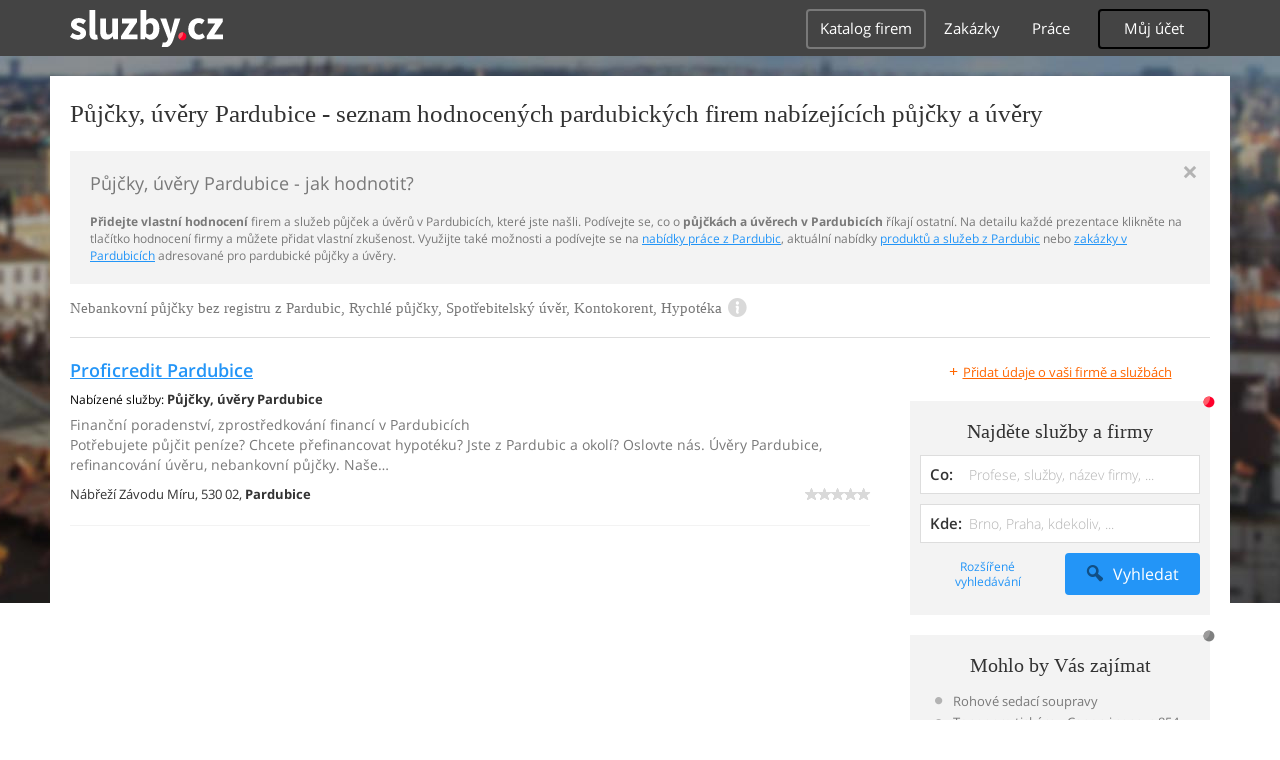

--- FILE ---
content_type: text/html; charset=UTF-8
request_url: https://syndicatedsearch.goog/afs/ads?sjk=e2kRTkx%2BRdO2Ssven8FqMw%3D%3D&adpage=1&channel=4917569133&client=pub-4220012446249217&q=Pardubice%2C%20Pujcky%2C%20uvery%2C%20Nebankovni%20pujcky%20bez%20registru%2C%20Rychle%20pujcky%2C%20Spotrebitelsky%20uver%2C%20Kontokorent%2C%20Hypoteka%2C%20sluzby&r=m&type=0&oe=UTF-8&ie=UTF-8&fexp=21404%2C17300002%2C17301437%2C17301438%2C17301442%2C17301266%2C72717107&format=n1%7Cn1&ad=n2&nocache=6381768771036513&num=0&output=uds_ads_only&v=3&bsl=10&pac=2&u_his=2&u_tz=0&dt=1768771036534&u_w=1280&u_h=720&biw=1280&bih=720&psw=1280&psh=720&frm=0&uio=--&cont=adcontainer0%7Cadcontainer1&drt=0&jsid=csa&jsv=855242569&rurl=https%3A%2F%2Fpravo-finance.sluzby.cz%2Fpujcky-uvery%2Fpardubice
body_size: 8489
content:
<!doctype html><html lang="en"> <head>    <meta content="NOINDEX, NOFOLLOW" name="ROBOTS"> <meta content="telephone=no" name="format-detection"> <meta content="origin" name="referrer"> <title>Ads by Google</title>   </head> <body>  <div id="adBlock">    </div>  <script nonce="nxbvZRi9V8I_uNeD7vBFsg">window.AFS_AD_REQUEST_RETURN_TIME_ = Date.now();window.IS_GOOGLE_AFS_IFRAME_ = true;(function(){window.ad_json={"caps":[{"n":"queryId","v":"3U1taeFR6qedug-tqsHYDQ"}],"bg":{"i":"https://www.google.com/js/bg/V88ImSDOg1b-Ey3nzkrV4W67KqFgqGqLOhz7XlMESLs.js","p":"XcnFAi4+MnLRmU/DpKHOpL9v8GPFVJpI8Lecoo7VGiTgC0/5LGuh2DXq7BgW6UJvA2iQDmt6d6kKVXESPWwmxSyrWgQ5OHagVYRUB1Ti7QCst2sBinnT9M/csQFcqAZG2mYy/hB21Sr8sz6tG2lTpgDtTcVnY1YxSLg7CJ7i+pMANJWzk25nFamGv4eaQCuy6hC3nwdawmve2zyXKmydX1cGAZB2nTC66NXhbA4vEJu47WGPg2Goe/A42sOoGvEOxOnkIBpOjAy30NDsf2P3Q5dyTtakv7p6zV/[base64]/8Fk1EcV9bkZ2mWQfPpcMC4sGvF8hjoPlm4xdODfv6xHRpNDBy6o3diKDEBdhCIHIEQdOgOElV9iezCAdoypU1omAJbFABdsB+01vNEWc5vyLDAIcNLdRVPOJJcme+i1TVEZT60VHBjxwzO/nDl8NLq80SR+cBGmE4WgpU/Z8xNFax1p7vWI/plJaQ0BnKUPVwIJYgvo7eQra2o7iJwu9z70UjtLAT0Qt8ZmWWjJG3dxJ4NCRUB9qz/omRvnV5vZLILrWXhhcKisHFfWEbubrCqF8ss/A7fpqXLC4JQ7JFHcJAhMiQXAa62Kf1aQcdBdaT6ApV1Nervs0J5gTOpW/OKzsY3DI/+YnJ+HMZSMZDYKLyKJAh4esmk1e5dNwCD7aPlOuzTKChsXvcDYKq/8vJrLngqBgg5+Pw+0VN1GEsk95brJP9oBtHKkdygIiuv/TgqrPm5eVtqje5YiGsXeZ26DyQ/N+ItiUGPmUOqd/Yk9rz65gNP8weLlXTClWeCZwftDTSoj26MwrAnbm7qqSJj7AyYzA0KcQk9zG2MKTIbvhQuF3PjYLMLrvaYVl/WGgfonADrQvyRxt3JEvPQYbqwW4+i+yWdU7sJgZqwZ8pOxdxY+6YrohSFG+/+MdHQflxc7vx3wCDhOf4H3t9w7stP9JR7q6CUx32TLAtV5/RozFFxdmV97AGmblRhm1Aty/8EfvnLXMPW/[base64]//6d/Wzah6HZFQB0TfN9aTXx5iUMOwNN1nwJ79Ob7D/79zJ9F3k+4R2MFX9YIWExVCVYC17DKBLrnDEL4sCo38R9jRoZUzOogBwoDF7VOqrp/gsbsY2uVfP/FTYJ1g3pwJ2D30XeIPixJx07nujea+tCwWIWVznWiFWehVKKOMSl1MHPXfb8N/GxgBtBKZlsAH9ODYUyYMU51hUXe1uG7DeRg1pVi44wX0xRmLTmTQb5VjVh9tNnxehR2AZQY4TJFmGSLQsuBHGkPE/3NCxw5+QzLVdFd5McaVkZCUS4U6vvDGhNtESFN0T/AV7Elyx9mxVSH5Ie+kCoCspGcPvhT6eZ1pkK9UGtFXyTdJ5wsrb4Src9nkrgwbct8rJB0NaOfU5b90ndsU8ddiEvFM6Kqz94A6x6vxCnmlOQzG+/+9gfrkPEZvJvx3AFKPqTE58hCz3oyaYHIuqObD8uVy/GO3Cb8nIf8cHfhc4JvZLVwQUSHHuAx+QtpnkIh5z34y1NCq59iCHO8TMc7aKkIO0I5obOJg80V/+Up/egybG5RcWxy4KAWltZUCRVg74spUMAudhuu1Kv3mDDkZWGjv7gJoobbMHaEGk9KEgILpIBpfn7OWm96V3cNrw0o5Y9/167A6r5jxh2Efv2UR+VjMu05qaACB97O8y6282Y7byB2lguNhJVLhvvTYSjPUoy6eS5O2D4dC+aMxC3eTIA+Tsk2E7MRuWzfA7UYLMVDOukD7putJR7xfKc/hjMiinpyyrwW0AoPqzKftCAJYgfoTGYUXBSMnC6wHmUpeazruLb/xDK8vc3x0GRDZ3AEht2lLkm+nrSd5mVOrQJBb3+5lqEb1AL5H06ZQ6bCC/m0T6IQfpoJD/x8t8m6IA18jo4j9aWnXEM5slw4nQje+rImf3giUYAR+AQJm69DRGUwUgfkfMzq01bYC8kl4B6/aemql9Zve8IlFs5+LKq3lle941voSvDQYAQAwI+vBzRr3QCLEMpSQuqQiJBJK7GAZ2QKv+OK1lvSvmDWybnk1q3JDQnl8EO20v8ph157QKeuaaBeCliY7xwCBPOar7kHWwUyV/9jGsCHI0kEhhfFNCG8RVIaeFwhAEG6jDh6qVun54sjjWyIA1XQ1OjZYM+kkZM95c0FQJQlR/ZfMvfBw5sXwbYThCELcqNLuz9DLr6/43jxKE/z/[base64]/W4IPGT3iDG7s0JGEEvHqgRdWONmvhiIU4dEQaqeSVlxCHMWlQRX/[base64]/tkyhHC2NSHgS6tNkPomtVsvS/C6vbD0c0xYPayfYQnBK9uVBpGwAfiKF8g42UrNBa/zTEKCuviSSehyRJxaNIWoTYv7UymD8xYE+AVE5apcBEeSfbNP23ZXAtUDzgy1z9uKunmRlStoll3Ct+P7GOX7ZytGCVImPkXvnbPMvIKxM1yavSvNy7mef/iFsUhexRih3Wb2GAtOEQ0EjrHGzQzV9SLfZltwFYnixfsx/W4nG6Vg6Fp7YydGXhilOwNkRVbEMWN6eqsiT2+UjEgpa9kA6DP2CRo6DoGVBdQrCdPEiPOKodhbAvjSj00G1+/7EXpCZlwTdsWucBCAxY1hP7cOCQ/8NBt877RubFgHyaXFAG+jjbDIP4olYwKgUMZTxFYcXOmHMgNfDsOdcHVeyJ4pAoTOxmEb7lA3kSvLpKe/NJB2JFpXzk9HeN0s0tR4NDOxZTKADkZGSH6bkDwtO6Slxs3Wq6TRvX8FUy9qtaG0Q0SFeeJFo8i04SDLUN68/f7O7LnkqLodbNFtlxymfa8XWv4VVxfEUK+R7Ag046nQoadVNtkrDFx+mvPeaUiBi+7UoYQhJwFCuHmUnWqodXLs8UA5Na8/FZSIesAx6L1IyuZEmkqtzHuGBIhB+NfBBGYvq5UtOW8/eku26kD3h55FEd58mJTKYD30RyEB/cfZqsoNx/hC0z96VCTiAu5GVv37PEEZg0/0uv6WrFlu6bObHWk9kRGYxKXios/o+TxkWE3cQmfPS0O/FbYQXA+lxW5plt9guscQttqByQxfioU7ppJrLS5qWZkadKjNg3Ft0hWTG1phZjUVTZPouZV+svjEnC3m5jg56hFk1PuEHTV2oOd3mPnjjz/yDzsrppi4doA53+AFQ5jgvo3e+j6Ks+Z9mIEzEJg8xJJEgPE0uxP6EbVqL+fCXTdameHQjl6006y4h7o2MDSTySAyv5foMwbmwRbiIoogaMfzxPEaOdTADqin//MyMSxgmhRk+u+wnlqWRs6vtUgZZQQeunbS6q1jX7QmQn/UFeYr/jbTK4s56MqVOlSYPFDMEjwjw2PvtTo2zsEZYv0geND71j0cAi3/QT6/iZIX+x55pGr7relm9ZyvpruDPBHNJ7AJ5rQQ7MHnpE6F2QbizJnC43Vvs8zjatU14qYG0IF50XGpAJNdWo8O1MoUC/l5X403N2Uvr5qikQaB5iI8jTGek3zcIg3o2WaPa2M3YjeQju0CltmKkx4qkTfaQjqLCP00JwQNW2JkuyEJuagKdJyN4y/[base64]/cNsB6lDcGGoViRNNc7t/k2wI0bn0u68XvSaVBPzN1LQz4eoaEcAQPVuJ8fOGDiFwlXGnCp2sE66rsl2pKZ6ICyc3g+wjeJnsqIFwekBx1+4othZiV4zrr8MZfM6xF4rZJUf/[base64]/inh5T3ojChebXaI8aLza+5y/pIpmEAGEMP4F1IeE+/ada6nUY6ciujRRuVn8A6IuyPO2r2HmXIVdHiwSIvN6M2DVhHZGkFXFf96P1j++FOhh/ad2hEOPzwdZJ8TgR3gTXk4jB4yln3ozy28jNquwqLBql8Daqw4XK0UJbsyGW5EmxwphMh+cGMAf1Jq0DJfF6RGVPV0q6Tvozzb3Ikcbn2tknCZQyD1a4TmIsSA4PnW1qNxtmOzmyPfUgy6zxqVlXvhAFNlG2hGvcfMlWkVBtK7Ko17rkvSfY7wdMGVP+/igJbO2kUVSqwNtq7eYcXCacoabtFUJ3pZiyWaoTjEJTjUqNRziIQprQyIsv2+NuF6Py7Ki9b6UyZ/2vA4hODbrz6lslz99yGOFmUzj8ajrvdDRL4ZEoLq+1/B+ONT4+RCZ6JZzsoLAcS5WrlNlulqirslBUQVzYxLdIwdDe/vvlCxYikEi1EagFEW//y8Dtx8OIlTzDxjoqcip1lYLE/sS2ggUHNKSo/xqcNaAdDK5tnVlZ6WBrUJbfjFUXA6U5OZtRMIkWv9OKIyuSw+iU1Gb6qNvaPiPfivv3BlcT+3vS7PYCUP2Doal+13XtgyhC4dfZ8BNS0BLs2POYQCwocMEzTUq+emtquQFEYvy/8oV9EHmXSu7tYBUhTXPrh4PsoBaqDAOq7aZDUI1kTt6GXXGTX45Fy34gOIZRCSBpWoeN/bQP8BZ0DqDZDoziTmdwoFi/CZS+3AJas6mZsD+tGMb495eH94tIBbl+M6TzAoquZ/R2Pu2OzpPke4pt+DOPjFBGi0a9/5GXjdnBQB0PLI0oMweAnz/G/RaZ3eTNp3Md85xWOLMv6GshTRlAqMDiw+dYZoq2gXVKgj2zzWBR6O5JirHRlBovrZAQKQMvAbm6Dn7Mdl8BhPkx0Fh87xmJD2sAbwnhzbxYYpQzpFZgKk6EFZ7u5qhmtnC1hlnSFmbj7MizFDafDC/tO53A4uN1S/j3JKl1gBemccjg42eyArWBRF1ot8QUkTodaH4DVAU7enKJPHlP0iJD34mpnEXt7Pb3uw/[base64]/IoSna7mWzxdom+pXikcYLjZRxXHYlzl8SPu3+SD4fPX9O/CR++SeWnOAOMSbrH8owd63GR0a6q0DFSZFxUZr75Ggi/GBsCZr6bpixn5raR4+e9aPmMmgNbe36sH/+AYX8Qez4bDPemj7T+KWBqf9nroynlGsbg+7INjUSnF3rhZ1L6xM6JlJfc84PwjVrQ+j1/TTlP8HKqYqfoZzygSKrNQdJvzH76kVPp1HpvItzxU7PcvfFEpJYEpKPa2qEWBkgei0bJZWIOeS8/YXNmm0RvR6V0MdjR9YvhX7eVRviai5tmDmVMrjbC1PQ742m29n61xMdbJXK6MlE+9lp/phRZtoKOGksoAeN4jrZt2Ttu8/lpOzQ8K+JGM7BE8vKW5O8gzXZxRDA6kjilNFx4cw1azS/koK8KRTdEk6987UPWDemMPx/EFGMjZl/AcfHiWQXzRUp4KFTkFxr5ZTz5f7dxnXPCi4gDa4rRVmXo/osURTheoEUDYPDlGp0yNkqyevZDn42NZ2lITr4tS8MviMSKh587ndcOSNp/suVbHMIwOE6sm8ATmQ9xWBONIO1LMViBvSip+ARgm9J4NSY8WQJyePHmSvF2vEQXNmHZ2UolgzH5x2sWbD0etEwEG9nkz8muZ624jUhQ6wR5zpAkNP4/wS4yeYjHHKe3JzEMJUU+UiFL/rHrIcKXQokgxb/mdmCwf3Bdg6RgrJPGoSVhu5BGO270YMzJ0H+pUeZUwtiqpq16thm7Aae8521N8c84U6jMIsHdvlyfWwPqzRUZV2PprbJMO9zU2ngGet0JGAT9nLYErXPkZTfYwmH54BiF9niw70p6cpuGrmLz7aeODzCQyuSaFMTpWVLc0zK4ihk43nsDW6q7c2kuR9gGEJmy/c50516/guW0QY00TayIL/4tVT0eKTGyzCnULCXYi5O7SvJM8aM/HvReHC9wdKoYmzDPXRQ+hz17OQxknP5lFBNFoxLWrv//56UL5X+6uBbiQTidYZ/vjwH+OR/wK+OWij14xg/mZY9OismX4YZ42RC23UxG9PGiINjc3PD4U81LcpWAwPa1+kulrJzPXrGYbBfgcsqs+yz8w7Y09Ymv2ylY/OMTE1pCFeUl0iLXdq0l9+Bc+mf4Dbq02AvigPR7oN3LQSqNxiJZNxMaWs6c4lItqgEdX9WXjaHrjI3brl4Oljtj78EM2qTFPN+8Q8B6fsahS71OxuL4XY09UGUygTAl6N0IW6CsvnpP86rUBY0hVpsQ7zl3s+yB71BmgkqoX2GGVIC45NaTH5E8uRDpgNdu3YL/PMJKXBiZoaWWUCqH49uSL4Zhv7entT31R4J1BIS+Te4bKW1Zj3KcYxiUMAqWsFXys+qSlPJ+tykPmhIVsYH+J0JWmnBFkn+v6mjYWAkySziBTmZt70b4M+fsDPuMOkLWaLm58GMWqLM/YIGRz/QYgA0rr0Z1OUFcVbjKZjTAj48PxtGKR8zvyUqftwGnXqhI6C7N6/8OL2xWfkJcaftETqElezpKFRfD24vhfQRMQ7b7whCItaJ4iobb64eENh6BTR8Z3P/xDvUmQvoV/8OV6xMmIlcpykelCJWb2/UjPVcfKejlm9kcNyUsP5jGJmStxtG3uZccDNA8t/NdgiGh1PE/OgMDA5i6mHrrlO+zqmRusBJ9nMNnv16yiDzAuIC93F44JVvno+zjZM2oNmm35d7z5zMGuiAYzjYtSKPP5bX/h831+LIMz/G8q4uLIEdR4K5lWYDmYkvDA2ygJ0ofdBU5KhEcY8Ftwjj4XckljScrJCpKG8X0X8VNg+EKmj2jY3NzwmQCcGEpnNdzeiVuxfAZkPZ+FamAfpIdnAfCJKlW1MWYGAiuM0wjxD5GpzS0NS03aTmDw5jgFSVT1xVfzyTXRGthA9IA0knsbjKLJpVilQrEJ5ZZSV/QhEiYY+E44/Hl9kjUbwV28HmVCY6wocL3SEaDl/0Y6fxajanrehUTx69BEkxLABVe9sNKYKSvAtKnSScTtT9B7xtv14zPMweWyNfLCI4UgTI+wWeuzReFGVVIXeRGTUiUToiJfqILSmxzexDtrrzgSwej9rvj4TVFVbK5NnGU/vZH0d9fMfdJ8VC2tWJwUxd+WPRWtQOCTd3PAZ1sOFGP6LVTA/PanHpp0ty+y+k1kbzxDDHwNcPIa4y2ECOBKUmjx2RwZMU7larLeEdJI94qey60PVZGaYoD/ujNXfeqS0aZsMa3UAidPkBSC1+0EboQuqtUICVWrm8UeCKmBtdcCwbIlDb/7fUMxJyy7TPBG4Gm7zZ6VE+4uanyfZTPbhBXpHLussx/cluZY2LCqRwMxEQZyTXtcXQ52E9OMyOLpu8+YOptX2tsg7BsqpsI95D2yZ0P1/3NifdU34ThqzcWe2MJX9v8X5dbpT9Y7Et4wXylAScFCFewSxYzeJX/Aa+0Le0ChuD2Mbf2TllbuBoNdjDkanSkvXGQTj6XSb3Jg00kNjMrnIPpMcleDswf5+UWAZolIB6nC5KoCgAIug4HQumYPDSF72fBrumZTNhjU/JmkiSjKTOP4Hfu1LErKmlY3w/a4Q8beYgfSCBzw1/pydXm0jNp3QJ4WPv7A2HSho+T38f1wNABTqzlA4v0YtmgEydf/weNKgtzeV3DqwSNQUchX6Nc4PbTBaC+epoJuFHkv4EHL5f6K+73AH3f8cMVsYpVueD4Wp+KOLeUlJWezysPT09yIgsxqCTmimv3uoJXOXnC/cCKzhPqfFJqi5lkiqzdjL/UkKHZ2pAn7tj2vgm4mKeL7g2gM6XNTkvRvkh9M2T0hvAdT2hd67lLGAJw/5tSxA9kreAIpvWI9sPxxbn9jAmUBunY9zyLaMtZcfu4g0CEMC4gOgv121zT6jTOQjmPJZPrJGIi19Gt4AdXgx+vtaKn/ISIzd4ZFF+ZkFrg/Vjj+QW+NZXYvEyJ2kdM6AMpcZ23kbM3vni4TG7sukClC6tzyXQmvR7IfbTYrkrlfZ7ctUqBggp0LtW/[base64]/9s3Zvjn5KMAwklG0o0aA5ufkEmLtCI2kQWgyJbuCzDr1BxVMcD41B6M4taHvO+ArrHGR4l+HGro0Oa+1namC3E43zKfyAKTn2hrLzlf/dudQS3fNqjUf4B77eFEantA+2PV4UnmEmS4FVOkYLWAgv8mTvC7UQWHGJEsykD9NzKxzFnK2c9ZUm2hm9tYdGCiOebZoiAlb9+GbYyNvNs5qdH5akqg+7F2xbWIr1PHCtdsp7Fo6y9b769WfNWO2Nco4/4C4Yr7ueQp1yxdOxnbHZ/Iq47BGidOldxaoHLHfmAtk5pyUehmLJt8o2of8yHX/568jogyW9wvLyGPLTvSBRNUiFexzqS5d5YB8FfFx4JTuVtF/PtGwqYvaV2hiZZtMSJY79CeD314IoFcIIcrZKAGSw8MzFQTp+8cxj5Ttvw6/MSZk1pcrp8kjb5Mm6UFfdl4s5mL3A+S1AUS3DbGJRtw3uitHc9Ra/VZnCyI1pqWmgtLeDSUkpzTfMRZxxmJ7Ghp37WalnewJWGoPkzfKUVgVzKtFyrNFPD2Xvk/s+h/LzBS4V5qvgMEBnn+bmFAw2EQxEimyZ5xn0SInYkUjRhjW9bHhMSYXGePCD4AaTe7FQox1FkKJ6E5i+zkL8l/ilw/bPLOOODpVBybCDzdcZIxmrb35Tma3W9rrXTWN+o1rkb8TvN0aT70xA2sag94LYRgG9cC7NUIxqCJOtR7Qr7qydflLP2r9HJaWplo76kB8g8KgaSDWw1TQsvf0StHtL6vAKeg0r76JoVQtg6Dkt32TkdrxyXoJq/jS9RE1964oRUqNUGn6rk7UQxl5hwlZdZJm0WCXbRRSsQ4XLknxhW41ZrVvFMmL9cXP1VAfgNWQg1Sg46BQCJH9DUNnczP/[base64]\u003d"},"gd":{"ff":{"fd":"swap","eiell":true,"pcsbs":"44","pcsbp":"8","esb":true},"cd":{"pid":"pub-4220012446249217","eawp":"partner-pub-4220012446249217","qi":"3U1taeFR6qedug-tqsHYDQ"},"pc":{},"dc":{"d":true}}};})();</script> <script src="/adsense/search/async-ads.js?pac=2" type="text/javascript" nonce="nxbvZRi9V8I_uNeD7vBFsg"></script>  </body> </html>